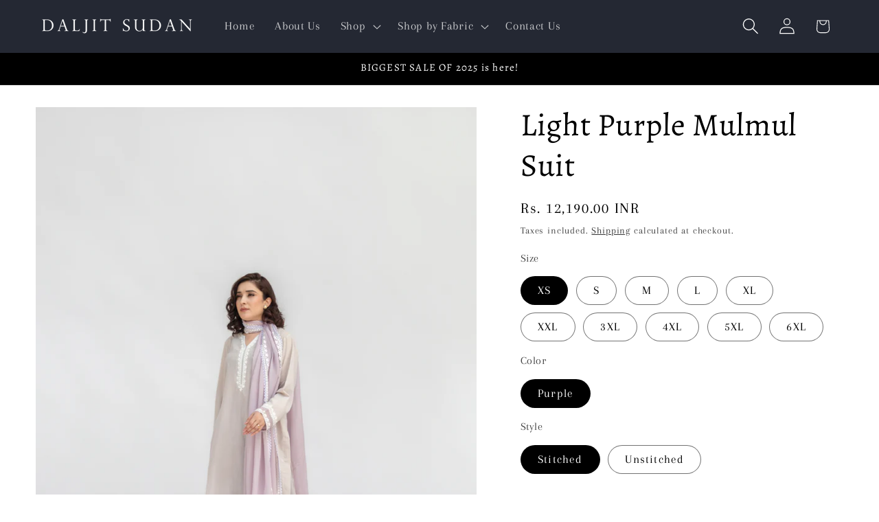

--- FILE ---
content_type: application/x-javascript; charset=utf-8
request_url: https://bundler.nice-team.net/app/shop/status/daljit-sudan.myshopify.com.js?1763691105
body_size: -355
content:
var bundler_settings_updated='1691156340';

--- FILE ---
content_type: text/javascript
request_url: https://cdn.shopify.com/extensions/67066775-f45a-4c11-9b01-ee33fb941290/smind-sections-297/assets/smi-base.min.js
body_size: 2825
content:
(t=>{const e=(t,e)=>{Array.from(document.querySelectorAll(t)).forEach(e)};let i=!1;const o=()=>{const t=document.createElement("div");t.id="smi-modal-bg",t.classList.add("smi-bg-fade"),document.body.appendChild(t),e(".smi-lite-modal",e=>{t.appendChild(e)}),t.addEventListener("click",()=>{0==i&&smiLiteModal.close()}),document.addEventListener("keydown",t=>{27===t.keyCode&&smiLiteModal.close()}),e(".smi-lite-modal",t=>{t.addEventListener("click",t=>{t.stopPropagation()})})};document.addEventListener("DOMContentLoaded",()=>{o()}),document.addEventListener("shopify:section:load",t=>{const e=t.target.querySelectorAll(".smi-lite-modal");if(0===e.length)return;document.body.classList.remove("smi-overflow-hidden");const o=document.querySelector("#smi-modal-bg");for(const s of e)s.id&&(null!=t.target.querySelector(".smi-extend-feature-modal")&&null!=t.target.querySelector(".smi-extend-feature-modal")||o.classList.remove("smi-modal-on"),o.querySelector("#"+s.id)?.remove(),o.appendChild(s),o.querySelector("#"+s.id).addEventListener("click",()=>{i=!0,setTimeout(()=>{i=!1},250)}))});t.smiLiteModal={open:t=>{const i=document.querySelector("#smi-modal-bg");null==i.querySelector(`${t}`)&&(i?.remove(),o()),(t=>{const e=document.querySelector("#smi-modal-bg"),i=e.querySelector(t).classList,o=Array.from(i).filter(t=>t.startsWith("smi-color"));o[0]&&e.classList.add(o[0])})(t),document.body.classList.add("smi-overflow-hidden"),e(`#smi-modal-bg, #smi-modal-bg ${t}`,t=>{t.classList.add("smi-modal-on")}),setTimeout(()=>{i.classList.remove("smi-bg-fade"),document.dispatchEvent(new CustomEvent("smiLiteModalOpen"))},20)},close:()=>{document.querySelector("#smi-modal-bg").classList.add("smi-bg-fade"),setTimeout(()=>{e("#smi-modal-bg, .smi-lite-modal",t=>{t.classList.remove("smi-modal-on")}),e("#smi-modal-bg *",t=>{"function"==typeof t.pause&&t.pause()}),(()=>{const t=document.querySelector("#smi-modal-bg"),e=t.classList,i=Array.from(e).filter(t=>t.startsWith("smi-color"));i[0]&&t.classList.remove(i[0])})(),document.body.classList.remove("smi-overflow-hidden"),document.dispatchEvent(new CustomEvent("smiLiteModalClose"))},310)}}})(window),window.addEventListener("DOMContentLoaded",t=>{!function(){if(!customElements.get("smi-localization-form")){class t extends HTMLElement{constructor(){super(),this.elements={input:this.querySelector(".smi-selector"),button:this.querySelector(".smi-dropdown__button"),panel:this.querySelector(".smi-dropdown__list")},this.closeSelector(),this.elements.button&&this.elements.button.addEventListener("click",this.openSelector.bind(this)),this.querySelectorAll("a").forEach(t=>{t&&t.addEventListener("click",this.onItemClick.bind(this))})}hidePanel(){this.elements.button.parentNode.classList.remove("smi-active")}onItemClick(t){t.preventDefault();const e=this.querySelector("form");this.elements.input.value=t.currentTarget.dataset.value,e&&e.submit()}closeSelector(){document.addEventListener("click",({target:t})=>{t.closest(".smi-dropdown")||this._closeAllSelector()})}openSelector(){const t=this.elements.button.parentNode;t.classList.contains("smi-active")?t.classList.remove("smi-active"):(this._closeAllSelector(),t.classList.add("smi-active"))}_closeAllSelector(){const t=document.querySelectorAll(".smi-dropdown.smi-active");t&&t.forEach(t=>{t.classList.remove("smi-active")})}}customElements.define("smi-localization-form",t)}}()});const smiScripts={init:function(){document.addEventListener("DOMContentLoaded",()=>{this.fitVideoBackground(),this.removeClassLazy(),this.addAltToImgInVideoUpload()}),setTimeout(()=>{this.parallax(),this.handleArrowPaginationSwiper(),this.changeViewPortForMobile()},1e3),setTimeout(()=>{this.saveRecentlyProductlocalStorage()},1500),Shopify.designMode&&document.addEventListener("shopify:section:load",t=>{setTimeout(()=>{this.fitVideoBackground(),this.handleArrowPaginationSwiper(),this.parallax()},0)})},parallax:function(){if("undefined"!=typeof simpleParallax){const t=document.querySelectorAll(".smi-is-parallax");t.length&&t.forEach(t=>{new simpleParallax(t,{delay:.6,transition:"cubic-bezier(0,0,0,1)"})})}},fitVideoBackground:function(){const t=document.querySelectorAll(".smi-background-block");if(!t.length)return;let e;const i=()=>{t.forEach(t=>{const e=t.querySelector("iframe");if(e){const i=t.offsetHeight+200,o=t.offsetWidth+200,s=16/9,n=s>o/i?i*s:o,l=s>o/i?i:o/s;e.style.width===n+"px"&&e.style.height===l+"px"||(e.style.width=n+"px",e.style.height=l+"px")}})};window.addEventListener("resize",()=>{clearTimeout(e),e=setTimeout(i,100)}),i()},handleArrowPaginationSwiper:function(){const t=document.querySelectorAll(".smi-component-sticky-page-dot");for(let e of t){if(e=e.parentElement,!e.classList.contains("smi-slider-dot-container"))continue;if(e.hasEventClick)continue;let t=e.closest(".smi-section__inner").querySelectorAll(".smi-swiper, .swiper");if(t.length>1)break;e.hasEventClick=!0;let i=e.querySelectorAll(".dot-arrow-slider");for(let e of i){const i="textNextSlide"===e.dataset.control;e.addEventListener("click",()=>{t[0]?.swiper?.[i?"slideNext":"slidePrev"]()})}}},saveRecentlyProductlocalStorage:function(){const t=window.smiObject?.productId;if(t){let e=localStorage.getItem("smind:recently:id"),i=null!==e?e.split(","):[];i.includes(t)&&(i=i.filter(e=>e!==t)),i.length>=24&&i.pop(),i.unshift(t),localStorage.setItem("smind:recently:id",i.join(","))}},removeClassLazy:function(){const t=()=>document.querySelectorAll(".smi-d-lazy").forEach(t=>t.classList.remove("smi-d-lazy"));t(),Shopify.designMode&&document.addEventListener("shopify:section:load",()=>t())},addAltToImgInVideoUpload:function(){const t=document.querySelectorAll("video img:not([alt])");for(const e of t)e.setAttribute("alt","Preview image")},changeViewPortForMobile(){const t=/iPhone|iPad|iPod/i.test(navigator.userAgent),e=!!navigator.userAgent.match(/Version\/[\d\.]+.*Safari/),i=/FBAN|FBAV/.test(navigator.userAgent),o=/Instagram/.test(navigator.userAgent),s=document.querySelector("meta[name=viewport]");if(t&&e&&!i&&!o)s&&!s.getAttribute("content").includes("maximum-scale=1")&&s.setAttribute("content","width=device-width, initial-scale=1, maximum-scale=1");else if(t){const t=document.querySelectorAll('input[type="text"], input[type="password"], input[type="email"], textarea');s&&t&&document.addEventListener("click",e=>{[...t].includes(e.target)?s.setAttribute("content","width=device-width,initial-scale=1, maximum-scale=1"):s.setAttribute("content","width=device-width,initial-scale=1")})}}};if(smiScripts.init(),void 0===window.smind?.isBorderRadius){function isBorderRadius(t,e=!0){const i=getComputedStyle(t);return 0===parseInt(i.getPropertyValue("--border-radius"))?(e&&t.classList.add("smi-border-radius-0"),!0):(e&&t.classList.remove("smi-border-radius-0"),!1)}window.smind=window.smind||{},window.smind.isBorderRadius=isBorderRadius}if(void 0===window.smind?.copyText){function copyText(t){t?.addEventListener("click",function(e){const i=t.innerText||t.textContent;navigator.clipboard.writeText(i),window.smind.tooltip._create(e,"data-smi-tooltip-copy"),setTimeout(()=>{window.smind.tooltip.remove()},1500)})}window.smind=window.smind||{},window.smind.copyText=copyText}if(void 0===window.smind.formatMoney){function formatMoney(t,e,i){i=i||Shopify.currency.active;let o=e||window.smiObject.settings.currencyFormat;const s=["BIF","CLP","DJF","GNF","ISK","JPY","KMF","KRW","PYG","RWF","UGX","UYI","VND","VUV","XAF","XOF","XPF"].includes(i);s&&(o=o.replace("amount_with_comma_separator","amount_no_decimals_with_comma_separator").replace(/amount(?!_)/g,"amount_no_decimals")),"string"==typeof t&&(s&&(t=Number(t).toFixed(2)),t=t.replace(".",""));let n=/\{\{\s*(\w+)\s*\}\}/;const l=o.match(n);function a(t,e=2,i=",",o="."){if(isNaN(t)||null==t)return"0";const s=(t=(t/100).toFixed(e)).split("."),n=s[0].replace(/\B(?=(\d{3})+(?!\d))/g,i),l=s[1];return n+(e>0?o+l:"")}let c;switch(l?l[1]:"amount"){case"amount":default:c=a(t,2);break;case"amount_no_decimals":c=a(t,0);break;case"amount_with_comma_separator":c=a(t,2,".",",");break;case"amount_no_decimals_with_comma_separator":c=a(t,0,".",",")}return o.replace(n,c)}window.smind=window.smind||{},window.smind.formatMoney=formatMoney}if(function(){const t={init:function(){document.querySelectorAll(".smi-tab-wrapper").forEach(t=>{this.setupTab(t)})},setupTab:function(t){if(this.sectionEl=t.closest(".smi-section"),t.querySelector(".smi-dropdown__button")&&(this.elements={button:t.querySelector(".smi-dropdown__button")??!1,panel:t.querySelector(".smi-dropdown__list")??!1},this.elements.button)){this.tabDropdown.bind(this),this.openSelector(),this.onItemClick()}this.tabInit()},openSelector:function(){let t=document.querySelectorAll(".smi-dropdown__button");console.log(t),t&&t.forEach(t=>{t.addEventListener("click",e=>{const i=t.parentNode;console.log(i.classList.contains("smi-activate")),i.classList.contains("smi-activate")?(this.closeSelector(),i.classList.remove("smi-activate")):(this._closeAllSelector(),i.classList.add("smi-activate"))})})},tabDropdown:function(){if(this.elements.button){let t=this,e=null;this.elements.button.addEventListener("click",function(i){i.preventDefault(),e=i.target.closest(".smi-tab-list "),console.log(e),e.classList.contains("smi-activate")?(t.closeSelector(),e.classList.remove("smi-activate")):(t._closeAllSelector(),e.classList.add("smi-activate"))})}},onItemClick:function(){this.elements.panel&&this.elements.panel.querySelectorAll(".tab-pannel")?.forEach(this.itemClick.bind(this))},itemClick:function(t){let e=this;t.addEventListener("click",i=>{i.preventDefault();const o=t.closest(".smi-dropdown-wrapper");o.querySelector(".tab-pannel").innerHTML=i.currentTarget.dataset.value,e._closeAllSelector();let s=o.querySelector(".tab-pannel");for(let t=0;t<s.classList.length;t++){let e=s.classList[t];e.includes("smi-h")&&(s.classList.remove(e),t--)}t.classList.forEach(function(t){s.classList.contains(t)||s.classList.add(t)})})},closeSelector:function(){document.addEventListener("click",({target:t})=>{t.closest(".smi-dropdown")||this._closeAllSelector()})},_closeAllSelector:function(){const t=document.querySelectorAll(".smi-dropdown-wrapper.smi-activate");t&&t.forEach(t=>{t.classList.remove("smi-activate")})},tabInit:function(){const t=this,e=document.querySelectorAll(".smi-item-tab");e&&e.forEach(this.setupTabClick.bind(t))},setupTabClick:function(t){const e=this;t.addEventListener("click",function(){const i=t.closest(".smi-section").querySelectorAll(".smi-item-tab"),o=t.closest(".smi-section");t.getAttribute("data-id-tab")&&(this.disableActiveAllTabs(i,o),t.classList.add("active"),t.getAttribute("data-id-tab")&&document.getElementById(t.getAttribute("data-id-tab")).classList.add("active"),document.querySelector("[data-id-button="+t.getAttribute("data-id-tab")+"]")&&document.querySelector("[data-id-button="+t.getAttribute("data-id-tab")+"]").classList.add("active")),e._closeAllSelector()}.bind(e))},disableActiveAllTabs:function(t,e){t&&t.forEach(t=>{t.classList.remove("active")});const i=e.querySelectorAll(".smi-content-tab"),o=e.querySelectorAll(".smi-button-tab .view-all");i&&i.forEach(t=>{t.classList.remove("active")}),o&&o.forEach(t=>{t.classList.remove("active")})}};Shopify.designMode&&(document.addEventListener("shopify:section:load",e=>{setTimeout(()=>{t.init()},100)}),document.addEventListener("shopify:block:select",t=>{setTimeout(()=>{const e=t.detail?.blockId,i=document.querySelector("."+e);i&&i.click()},150)})),window.addEventListener("DOMContentLoaded",e=>{setTimeout(()=>{t.init()},200)})}(),void 0===window.smind?.tooltip){class t{tooltipId;constructor(){document.addEventListener("DOMContentLoaded",()=>{setTimeout(this._init.bind(this),500)}),Shopify.designMode&&document.addEventListener("shopify:section:load",this.update.bind(this))}_init(t=null){if(/iPhone|iPad|iPod|Android/i.test(navigator.userAgent))return null;null==t&&(t=document.querySelectorAll("[data-smi-tooltip]")),t.forEach(t=>{t.addEventListener("mouseover",this._create),t.addEventListener("mouseout",this.remove)}),t.length>0&&document.addEventListener("scroll",this.remove)}update(){const t=this.destroy();this._init(t)}destroy(){const t=document.querySelectorAll("[data-smi-tooltip]");return t.forEach(t=>{t.removeEventListener("mouseover",this._create),t.removeEventListener("mouseout",this.remove)}),document.removeEventListener("scroll",this.remove),t}_create(t,e="data-smi-tooltip"){let i=t.currentTarget;if(this.tooltipId)return null;const o=document.createElement("div");o.id="smi_tooltip_wgb4y",o.classList.add("smi-tooltip-1"),o.textContent=i.getAttribute(e);const s=i.getBoundingClientRect(),n=i.getAttribute("data-smi-placement");switch(document.body.insertAdjacentElement("beforeend",o),this.tooltipId=o.id,n){case"left":o.style.top=`${s.top+s.height/2}px`,o.style.left=s.left-o.offsetWidth-5+"px",o.style.transform="translateY(-50%)",o.classList.add("smi-tooltip-1--left");break;case"right":o.style.top=`${s.top+s.height/2}px`,o.style.left=`${s.right+5}px`,o.style.transform="translateY(-50%)",o.classList.add("smi-tooltip-1--right");break;case"bottom":o.style.top=`${s.bottom+5}px`,o.style.left=`${s.left+s.width/2}px`,o.style.transform="translateX(-50%)",o.classList.add("smi-tooltip-1--bottom");break;default:o.style.transform=`translate(-50%,${-1*(o.offsetHeight+5+2)}px)`,o.style.top=`${s.top}px`,o.style.left=`${s.left+s.width/2}px`}}remove(){this.tooltipId&&(document.getElementById(this.tooltipId)?.remove(),this.tooltipId=null)}}window.smind=window.smind||{},window.smind.tooltip=new t}

--- FILE ---
content_type: text/javascript
request_url: https://cdn.shopify.com/extensions/67066775-f45a-4c11-9b01-ee33fb941290/smind-sections-297/assets/smi-product-blocks.js
body_size: 64
content:
!function(){if(!customElements.get("smi-product-block-element")){class e extends HTMLElement{constructor(){super()}connectedCallback(){let e=this.getAttribute("data-id"),t=document.getElementById(e);if(t&&this){this.classList.remove("smi-pb-dependency");let i=()=>{if(this.children.length>0)requestAnimationFrame(()=>{t.appendChild(this.firstElementChild)});else{let e=new MutationObserver((e,i)=>{this.children.length>0&&(i.disconnect(),requestAnimationFrame(()=>{t.appendChild(this.firstElementChild)}))});e.observe(this,{childList:!0})}};document.querySelector("smi-product-block-target-element")?i():document.addEventListener("smind:custom-element:loaded",t=>{t.detail.id===e&&i()},{once:!0})}else this.classList.add("smi-pb-dependency")}}customElements.define("smi-product-block-element",e)}if(!customElements.get("smi-product-block-target-element")){class t extends HTMLElement{constructor(){super()}connectedCallback(){let e=this.getAttribute("id");document.dispatchEvent(new CustomEvent("smind:custom-element:loaded",{detail:{id:e}}))}disconnectedCallback(){let e=this.getAttribute("id");if(e){let t=document.querySelector(`smi-product-block-element1[data-id="${e}"]`);t&&t.classList.add("smi-pb-dependency")}}}customElements.define("smi-product-block-target-element",t)}let i=e=>{let t=e?.target?.querySelector("smi-product-block-element");if(t){let i=t.getAttribute("data-id");return document.getElementById(i)}return null},l=e=>{let t=i(e);t&&t.scrollIntoView({behavior:"smooth",block:"center",inline:"center"})};document.addEventListener("shopify:section:unload",e=>{let t=i(e);t&&(t.innerHTML="")}),document.addEventListener("shopify:section:load",e=>{l(e)}),document.addEventListener("shopify:section:select",e=>{l(e)})}();